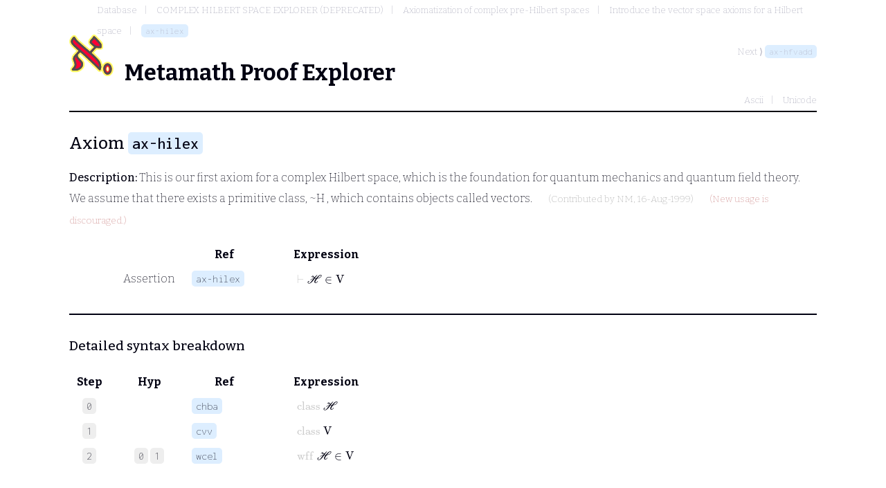

--- FILE ---
content_type: text/html; charset=utf-8
request_url: http://metamath.tirix.org/mpests/ax-hilex
body_size: 4297
content:
<!DOCTYPE html>
<html>
	<head>
		<title>ax-hilex</title>
		<link rel="shortcut icon" href="/static/favicon.ico" type="image/x-icon">
		<link rel="stylesheet" href="/static/metamath.css">
		<link rel="preconnect" href="https://fonts.googleapis.com">
		<link rel="preconnect" href="https://fonts.gstatic.com" crossorigin="">
		<link rel="stylesheet" href="https://fonts.googleapis.com/css2?family=Inconsolata:wght@200;500&family=Bitter:wght@200;500;700&display=swap">
		<script src="https://polyfill.io/v3/polyfill.min.js?features=es6"></script>
    		<script id="MathJax-script" async src="https://cdn.jsdelivr.net/npm/mathjax@3/es5/tex-mml-chtml.js"></script>
	</head>
	<body>
		<nav>
			<ol class="breadcrumb">
				<li><a href="toc" >Database</a></li>
				<li><a href="toc?ref=913" >COMPLEX HILBERT SPACE EXPLORER (DEPRECATED)</a></li>
				<li><a href="toc?ref=862" >Axiomatization of complex pre-Hilbert spaces</a></li>
				<li><a href="toc?ref=859" >Introduce the vector space axioms for a Hilbert space</a></li>
				<li><a href="ax-hilex" class="label">ax-hilex</a></li>
			</ol>
				<div>Next ⟩ <a href="ax-hfvadd" class="label">ax-hfvadd</a></div>
		</nav>
		<h1><logo/>Metamath Proof Explorer</h1>
		<nav class="typesettings">
			<ul>
					<li><a href="../mpeascii/ax-hilex">Ascii</a></li>
					<li><a href="../mpeuni/ax-hilex">Unicode</a></li>
			</ul>
		</nav>
		<hr />
		<h2>Axiom <a href="#" class="label ">ax-hilex</a></h2>
		<p><strong>Description:</strong>  This is our first axiom for a complex Hilbert space, which is the
     foundation for quantum mechanics and quantum field theory.  We assume that
     there exists a primitive class, <span class="math">~H</span> , which contains objects called
     vectors.  <span class="contrib">(Contributed by <a href="/contributors#NM">NM</a>, 16-Aug-1999)</span>
     <span class="discouraged">(New usage is discouraged.)</span></p>

		<section class="statement">
			<table>
				<tr>
					<th class="col-step"></th>
					<th class="col-hyp" ></th>
					<th class="col-ref" >Ref</th>
					<th class="col-expr">Expression</th>
				</tr>
				<tr>
					<td class="col-step"></td>
					<td class="col-hyp">Assertion</td>
					<td class="col-ref" ><a href="#" class="label ">ax-hilex</a></td>
					<td class="col-expr"> <math xmlns="https://www.w3.org/1998/Math/MathML" display="block"> <mrow><mo mathcolor=#CCC>&vdash;</mo> <mrow> <mi href="df-hba.html"> &#8459;</mi> <mo href="wcel.html">&isin;</mo> <mi href="df-v.html" mathvariant="normal">V</mi> </mrow> </mrow> </math> </td>
				</tr>
			</table>
		</section>
		<hr />

			<section class="proof">
				<h3>Detailed syntax breakdown</h3>
				<table>
					<tr>
						<th class="col-step">Step</th>
						<th class="col-hyp" >Hyp</th>
						<th class="col-ref" >Ref</th>
						<th class="col-expr">Expression</th>
					</tr>
						<tr>
							<td class="col-step"><span class="step">0</span></td>
							<td class="col-hyp">
								
							</td>
							<td class="col-ref" ><a href="chba" class="label axiom">chba</a></td>
							<td class="col-expr"><a name="0"></a> <math xmlns="https://www.w3.org/1998/Math/MathML" display="block"> <mrow><mo mathcolor=#CCC>class</mo> <mi href="df-hba.html"> &#8459;</mi></mrow> </math> </td>
						</tr>
						<tr>
							<td class="col-step"><span class="step">1</span></td>
							<td class="col-hyp">
								
							</td>
							<td class="col-ref" ><a href="cvv" class="label axiom">cvv</a></td>
							<td class="col-expr"><a name="1"></a> <math xmlns="https://www.w3.org/1998/Math/MathML" display="block"> <mrow><mo mathcolor=#CCC>class</mo> <mi href="df-v.html" mathvariant="normal">V</mi></mrow> </math> </td>
						</tr>
						<tr>
							<td class="col-step"><span class="step">2</span></td>
							<td class="col-hyp">
								<a class="step" href="#0">0</a> <a class="step" href="#1">1</a>
							</td>
							<td class="col-ref" ><a href="wcel" class="label axiom">wcel</a></td>
							<td class="col-expr"><a name="2"></a> <math xmlns="https://www.w3.org/1998/Math/MathML" display="block"> <mrow><mo mathcolor=#CCC>wff</mo> <mrow> <mi href="df-hba.html"> &#8459;</mi> <mo href="wcel.html">&isin;</mo> <mi href="df-v.html" mathvariant="normal">V</mi> </mrow></mrow> </math> </td>
						</tr>
				</table>
				
			</div>
	</body>
</html>

--- FILE ---
content_type: text/css
request_url: http://metamath.tirix.org/static/metamath.css
body_size: 3052
content:
@font-face {
    font-family: XITSMath-Regular;
    src: url("/static/xits-math.woff");
}
  
body {
    color: #001;
    font-family: Bitter,'Times New Roman', Times, serif;
    font-weight: 200;
    line-height: 30px;
    margin: 0px 100px;
}

h1 {
    margin: 50px 0;
    font-weight: 700;
    background-image: url(/static/mmlogo.svg);
    background-repeat: no-repeat;
    background-size: contain;
    padding-left: 80px;
    padding-top: 10px;
    height: 50px;
}

h2,h3,strong {
    font-weight: 500;
}

h2 {
    position: sticky;
    top: 0px;
    background: white;
}

hr {
    border-style: solid;
    margin: 30px 0;
}

.discouraged {
    margin-left: 20px;
    font-size: smaller;
    color: #c88;
}

.contrib {
    margin-left: 20px;
    font-size: smaller;
    color: #aaa;
}

.contrib a {
    text-decoration: none;
    color: #aaa;
}

table {
    width: 100%;
    table-layout: fixed;
}

.col-step {
    width: 5%;
}

.col-hyp {
    width: 11%;
}

.col-ref {
    width: 9%;
}

.col-expr {
    text-align: left;
    padding-left: 50px;
}

.col-step, .col-hyp {
    text-align: center;
}

.label, .step {
    font-family: Inconsolata, 'Courier New', Courier, monospace;
    border-radius: 5px;
    border: 1px grey;
    padding: 3px 6px;
    text-decoration: none;
}

.label {
    background-color: #DEF;
}

.step, .hyp.label {
    background-color: #EEE;
}

a.label:hover {
    color: black;
    background-color: #BDF;
}

a.step:hover {
    color: black;
    background-color: #DDD;
}

a {
    color: #001;
}

a:hover {
    color: #4494FF;
}

pre {
    font-family: Inconsolata, 'Courier New', Courier, monospace;
    margin: 0;
}

qed {
    position: relative;
    display: flex;
    float: right;
    top: -30px;
    font-size: 24px;
}

qed::before {
    content: '\25A1';
}

nav {
    color: #aab;
    margin-top: -50px;
    float: right;
    font-size: small;
    line-height: revert;
}

nav.typesettings {
    margin-top: -30px;
}

nav a {
    color: #aab;
}

ol.toc a, nav a {
    text-decoration: none;
}

nav div {
    float: right;
}

ol {
    counter-reset: item;
}

ol > li {
    counter-increment: item;
}

ol > li::marker {
    content: var(--chapter-number, "") counters(item, ".") ".\A0";
}

ol ol {
    list-style: none;
}

ol ol > li::marker {
    content: var(--chapter-number, "") counters(item, ".") ".\A0";
}

ol.breadcrumb, nav.typesettings ul {
    margin: 0;
}

ol.breadcrumb li, nav.typesettings li {
    display: inline;
}

ol.breadcrumb li:not(:last-child)::after, nav.typesettings ul li:not(:last-child)::after {
    content: "|";
    margin: 0 10px;
}

.uni { font-family: Bitter,'Times New Roman', Times, serif, XITSMath-Regular }
mjx-container { margin: .3em 0em !important }
mjx-container { float: left!important; width: inherit !important; text-align: left !important; }
mjx-container { display: inline-block!important; }
mjx-container a { color: #001 !important; cursor: pointer; }
mjx-container a:hover { color: #4494FF !important; }
mjx-container { display: inline-block!important; padding: 5px; }


